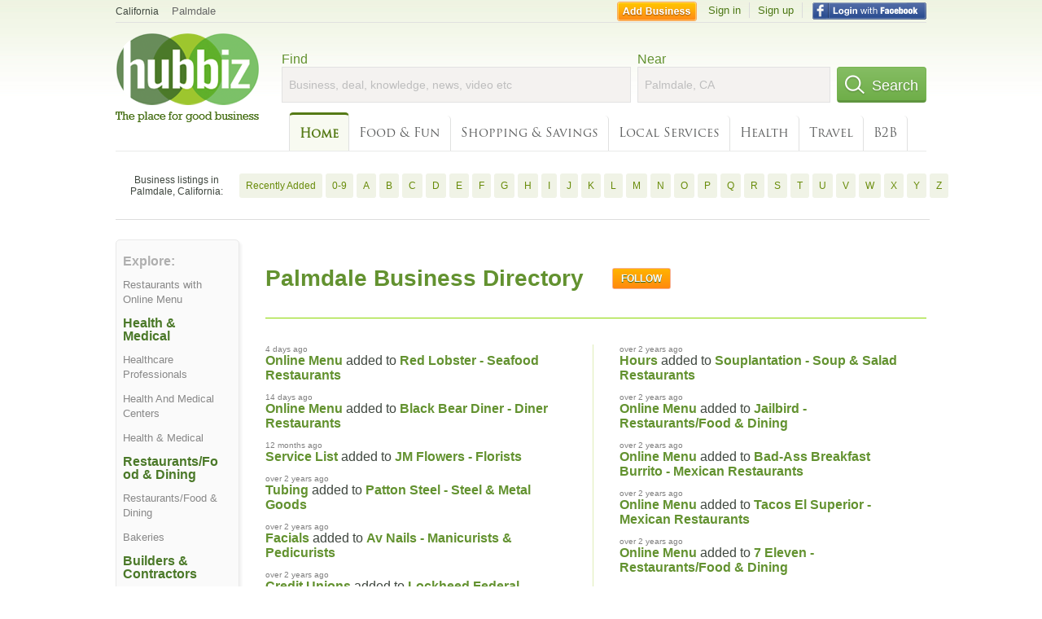

--- FILE ---
content_type: text/html; charset=utf-8
request_url: https://hub.biz/Palmdale-CA/
body_size: 11826
content:
<!doctype html>
<html xmlns="http://www.w3.org/1999/xhtml" xml:lang="en-us" lang="en-us" xmlns:og="http://opengraphprotocol.org/schema/" xmlns:fb="http://www.facebook.com/2008/fbml">
<head>
    <link rel="preload" href="https://use.typekit.net/pwy7yuk.js" as="script">
    <link rel="preconnect" href="https://fonts.gstatic.com" crossorigin>
    <script>
      (function(d) {
        let config = {
              kitId: 'pwy7yuk',
              scriptTimeout: 3000
            },
            h=d.documentElement,t=setTimeout(function(){h.className=h.className.replace(/\bwf-loading\b/g,"")+" wf-inactive";},config.scriptTimeout),tk=d.createElement("script"),f=false,s=d.getElementsByTagName("script")[0],a;h.className+=" wf-loading";tk.src='//use.typekit.net/'+config.kitId+'.js';tk.async=true;tk.onload=tk.onreadystatechange=function(){a=this.readyState;if(f||a&&a!="complete"&&a!="loaded")return;f=true;clearTimeout(t);try{Typekit.load(config)}catch(e){}};s.parentNode.insertBefore(tk,s)
      })(document);
    </script>
  <style>
    * {
      margin: 0;
      padding: 0;
    }
    html, body, div, span, applet, object, iframe, h1, h2, h3, h4, h5, h6, p, blockquote, pre, a, abbr, acronym, address, big, cite, code, del, dfn, em, font, img, ins, kbd, q, s, samp, small, strike, strong, sub, sup, tt, var, dl, dt, dd, ol, ul, li, fieldset, form, label, legend, table, caption, tbody, tfoot, thead, tr, th, td {
      border: 0;
      outline: 0;
      font-weight: inherit;
      font-style: inherit;
      font-size: 100%;
      font-family: inherit;
      vertical-align: baseline;
    }
    body {
      font-family: Roboto, sans-serif, Arial, Helvetica;
      font-size:0.78em;
    }
    .wf-loading body {
      font-family: Helvetica, Arial, sans-serif !important;
    }
  </style>
  <link rel="stylesheet" href="https://hubbiz.net/assets/application-59aa835d4ec6b6490ee25f29990f297ef5b00b74f6aedbe20fe0ed5885ace86b.css" media="screen" />    <meta http-equiv="content-type" content="text/html; charset=utf-8"/>
  <meta http-equiv="content-language" content="en-us" />
  <meta name="viewport" content="width=device-width, initial-scale=1, user-scalable=1, shrink-to-fit=no">
  
<script type="text/javascript">
  var PreHbz=PreHbz||{toRunStack:[],ran:!1,onStart:function(t){this.ran?t():this.toRunStack.push(t)}};
  var Hubbiz = Hubbiz || {};
  window._sf_startpt=(new Date()).getTime();
  window.__errorsEvents = window.__errorsEvents || [];
  window.__errorSent = false;
  window.__errG = window.__errG || [];
  window.addEventListener("error", (e) => {
    const m = 'BE: ' + e.message + ' ' + e.filename + ':' + e.lineno + ':' + e.colno + "\n" + e.stack;
    __errorsEvents.push(m); __errG.push(m);
  });
  window.site_domain = 'hub.biz';
  window.__HubbizProtocol = 'https://';
  window.__runOptions = {
    traceId: 'f8ec2924db1bba51198a12cbf8fd26ff',
    spanId: '79bb4330c17d626c',
    sampled: false,
    name: 'FrontendProduction',
    version: 'd760eb727'
  };
  window.__apmLabels = [['mobile', ''], ['be', 'backend_ok_bot']];
  window.__rumTName = 'home#city';
  window.__HubbizAppEnv = 'production';
  window._hbzEvents = window._hbzEvents || [];
  window.google_map = 'AIzaSyAJ7E_Dk5us1l2SD4a0B1Mhj10SsxJzTQg';
</script>
  <title>Business Directory and Blogs in Palmdale, CA - Jan 2026</title>
  <meta name="description" content="Use Hubbiz to find businesses and knowledge in Palmdale, CA. See reviews, compliments, complaints. Use tools to help you find the best businesses." />
  <base href="https://hub.biz" />
  <meta name="format-detection" content="telephone=no"/>
  
  <meta name="csrf-param" content="authenticity_token" />
<meta name="csrf-token" content="yoTGhk1plLZ9QKfeH8Hkvrk7oKtaZzGvYm1Fv4jzb7wei7frFNC52Jwpbhz5Cb5oFtr8XWgjh8fb9MEgC7yslg" />  <link rel="canonical" href="https://hub.biz/Palmdale-CA/">
  <link rel="shortcut icon" href="https://hubbiz.net/images/favicon.ico" />
  <meta name="theme-color" content="#dfedb7">
  <meta http-equiv='content-language' content="en-us">
  <script>window.google_analytics_uacct = "UA-18725618-1";</script>
<script src="https://hubbiz.net/assets/libs-0d723d3da57d1b1784fa1da02bde441f4075df9d55bff43054722abdd39be4e1.js" defer="defer"></script><script src="https://hubbiz.net/assets/libs_1-09b7874bd20036ee727971d60cd797b60c3dbc23f1b4b7a36c1e04aadd05c83f.js" defer="defer"></script><script src="https://hubbiz.net/assets/libs_2-680b3096df9edd12ab871378d8cb27397102886961ac0ab070ab06864a0ff73f.js" defer="defer"></script><script src="https://hubbiz.net/assets/application-8ebcb35400847ead0b46dcb69834ccb257ba7518bcecff2caed4eb42df18e513.js" defer="defer"></script><script src="https://hubbiz.net/assets/packery.pkgd.min-c04747e4f2c95a5ef755ef0444108b2f3f941a6ffa6b6481e96f849f339c5e35.js" defer="defer"></script>  <script src="https://hubbiz.net/assets/search_box-598c590128f23f6d0f2621d12e26329e7529f3666c1283c4c6cd87a1926b1522.js" defer="defer"></script>    <link rel="stylesheet" href="https://hubbiz.net/assets/desktop/three-column-3c4d42eceeaf7798112e515b42311e63a9c00051ae14373e621f1d5aba56d785.css" media="screen" />
</head>
<body>
<header id="big_header">
  <div id="header_container">
    <nav id="top-header">
      <div class="wrap-header-left">
        <div class="h_bc_container">
          <div class="h_bc">
            <div itemscope itemtype="https://schema.org/BreadcrumbList">
              <div class="h_current_loc" itemprop="itemListElement" itemscope itemtype="https://schema.org/ListItem">
                <meta itemprop="position" content="1" />
                <div class="h_city h_def_location">
                  <a href="https://hub.biz/ca/" itemprop="item"><span itemprop="name">California</span></a>
                </div>
              </div>
                <div class="h_current_cat" itemprop="itemListElement" itemscope itemtype="https://schema.org/ListItem">
                  <meta itemprop="position" content="2" />
                  <a href="https://hub.biz/Palmdale-CA/" style="background-image:none;" class="h_cur_link" itemprop="item">
                    <span itemprop="name">Palmdale</span></a>
                </div>
            </div>
          </div>
        </div>
      </div> <!--  end wrap header left  -->
      <div class="wrap-header-right"> <!--  wrap header right  -->
        <div id="sel_recent">
        </div>
          <div id="h_signin">
            <a href="#"
               rel="nofollow"
               onclick="var fbwindow = window.open('https://hub.biz/connect_to_facebook?url='+location.href,'fbwindow','height=400,width=600');fbwindow.focus();return false;" class="facebook-login" id="hubbiz-facebook-login"></a>
            <a id="h_lsignup" rel="nofollow" href="https://hub.biz/users/sign_up?from=home_city">Sign up</a>
            <a id="h_lsignin" rel="nofollow" href="https://hub.biz/users/sign_in?from=home_city">Sign in</a>
            <a id="h_add_biz" rel="nofollow" href="https://hub.biz/business_registration/pick_domain?s=h-home-city">Add Business</a>
          </div>
      </div><!--  end wrap header right  -->
    </nav>
      <a href="https://hub.biz" class="logo" title="Hubbiz"></a>
      <div id="search-box" class="sb-params">
  <form action="https://hub.biz/Palmdale-CA/search" method="get">
    <div class="q-col">
      <label for="keyword">Find</label><input type="text" name="q"  id="keyword" placeholder="Business, deal, knowledge, news, video etc" />
    </div>
    <div class="n-col">
      <label for="near-input">Near</label><input type="text" id="near-input" class="near" name="near" placeholder="Palmdale, CA" value="">
    </div>
    <button id="home_s_send" type="submit" class="s-col"><span class="icon-h"></span>&nbsp;Search</button>
    <input type="hidden" class="default-location" value="Palmdale, CA">
      <input type="hidden" name="qf" value="home-city" id="qf">
    <input type="hidden" id="geo_id" name="geo_id">
  </form>
</div>

        <nav id="sections">
            <a class="current_section" href="https://hub.biz/Palmdale-CA/">Home</a>
            <a href="https://hub.biz/Palmdale-CA/sec/food_and_fun">Food &amp; Fun</a>
            <a href="https://hub.biz/Palmdale-CA/sec/shopping_and_savings">Shopping &amp; Savings</a>
            <a href="https://hub.biz/Palmdale-CA/sec/local_services">Local Services</a>
            <a href="https://hub.biz/Palmdale-CA/sec/health">Health</a>
            <a href="https://hub.biz/Palmdale-CA/sec/travel">Travel</a>
            <a href="https://hub.biz/Palmdale-CA/sec/business_to_business">B2B</a>
        </nav>
        <div class="clear"></div>
      <div class="clear"></div>
  </div>
</header>
<div id="body">

  <section class="by-letter-biz">
        <h2>Business listings in Palmdale, California:</h2>
      <a class="newly" href="/Palmdale-CA/recently-added">Recently Added</a>
        <a href="/Palmdale-CA/biz_by_letter/0-9/1">0-9</a>
        <a href="/Palmdale-CA/biz_by_letter/a/1">A</a>
        <a href="/Palmdale-CA/biz_by_letter/b/1">B</a>
        <a href="/Palmdale-CA/biz_by_letter/c/1">C</a>
        <a href="/Palmdale-CA/biz_by_letter/d/1">D</a>
        <a href="/Palmdale-CA/biz_by_letter/e/1">E</a>
        <a href="/Palmdale-CA/biz_by_letter/f/1">F</a>
        <a href="/Palmdale-CA/biz_by_letter/g/1">G</a>
        <a href="/Palmdale-CA/biz_by_letter/h/1">H</a>
        <a href="/Palmdale-CA/biz_by_letter/i/1">I</a>
        <a href="/Palmdale-CA/biz_by_letter/j/1">J</a>
        <a href="/Palmdale-CA/biz_by_letter/k/1">K</a>
        <a href="/Palmdale-CA/biz_by_letter/l/1">L</a>
        <a href="/Palmdale-CA/biz_by_letter/m/1">M</a>
        <a href="/Palmdale-CA/biz_by_letter/n/1">N</a>
        <a href="/Palmdale-CA/biz_by_letter/o/1">O</a>
        <a href="/Palmdale-CA/biz_by_letter/p/1">P</a>
        <a href="/Palmdale-CA/biz_by_letter/q/1">Q</a>
        <a href="/Palmdale-CA/biz_by_letter/r/1">R</a>
        <a href="/Palmdale-CA/biz_by_letter/s/1">S</a>
        <a href="/Palmdale-CA/biz_by_letter/t/1">T</a>
        <a href="/Palmdale-CA/biz_by_letter/u/1">U</a>
        <a href="/Palmdale-CA/biz_by_letter/v/1">V</a>
        <a href="/Palmdale-CA/biz_by_letter/w/1">W</a>
        <a href="/Palmdale-CA/biz_by_letter/x/1">X</a>
        <a href="/Palmdale-CA/biz_by_letter/y/1">Y</a>
        <a href="/Palmdale-CA/biz_by_letter/z/1">Z</a>
  </section>

<div class='city-page'>
  <div class='explore-container'>
    <div class='explore'>
      <div class="sec-header">Explore:</div>
      <ul>
          <li><a href="https://hub.biz/Palmdale-CA/Restaurants?tag=online-menu-47">Restaurants with Online Menu</a></li>
      </ul>

      <div id="category-wrapper">
          <div class='category item'>
              <div class="sec-header-1">Health &amp; Medical</div>
              <ul>
                  <li>
                    <a href="https://hub.biz/Palmdale-CA/Healthcare-Professionals">Healthcare Professionals</a>
                  </li>
                  <li>
                    <a href="https://hub.biz/Palmdale-CA/Health-And-Medical-Centers">Health And Medical Centers</a>
                  </li>
                  <li>
                    <a href="https://hub.biz/Palmdale-CA/Health-Medical">Health &amp; Medical</a>
                  </li>
              </ul>
          </div>
          <div class='category item'>
              <div class="sec-header-1">Restaurants/Food &amp; Dining</div>
              <ul>
                  <li>
                    <a href="https://hub.biz/Palmdale-CA/Restaurants-Food-Dining">Restaurants/Food &amp; Dining</a>
                  </li>
                  <li>
                    <a href="https://hub.biz/Palmdale-CA/Bakeries">Bakeries</a>
                  </li>
              </ul>
          </div>
          <div class='category item'>
              <a href="https://hub.biz/Palmdale-CA/Builders-Contractors" class="sec-header-1">Builders &amp; Contractors</a>
          </div>
          <div class='category item'>
              <div class="sec-header-1">Government</div>
              <ul>
                  <li>
                    <a href="https://hub.biz/Palmdale-CA/City-County-Government">City &amp; County Government</a>
                  </li>
                  <li>
                    <a href="https://hub.biz/Palmdale-CA/State-Government">State Government</a>
                  </li>
              </ul>
          </div>
          <div class='category item'>
              <a href="https://hub.biz/Palmdale-CA/Insurance-Carriers" class="sec-header-1">Insurance Carriers</a>
          </div>
          <div class='category item'>
              <div class="sec-header-1">Personal Care</div>
              <ul>
                  <li>
                    <a href="https://hub.biz/Palmdale-CA/Beauty-Salons">Beauty Salons</a>
                  </li>
                  <li>
                    <a href="https://hub.biz/Palmdale-CA/Barber-Shops">Barber Shops</a>
                  </li>
                  <li>
                    <a href="https://hub.biz/Palmdale-CA/Day-Spas">Day Spas</a>
                  </li>
              </ul>
          </div>
          <div class='category item'>
              <div class="sec-header-1">Motorized Vehicle</div>
              <ul>
                  <li>
                    <a href="https://hub.biz/Palmdale-CA/Auto-Maintenance-Repair-Services">Auto Maintenance &amp; Repair Services</a>
                  </li>
                  <li>
                    <a href="https://hub.biz/Palmdale-CA/Automotive-Parts-Equipment-Supplies">Automotive Parts, Equipment &amp; Supplies</a>
                  </li>
              </ul>
          </div>
          <div class='category item'>
              <a href="https://hub.biz/Palmdale-CA/Accounting-Auditing-Bookkeeping-Services" class="sec-header-1">Accounting, Auditing &amp; Bookkeeping Services</a>
          </div>
          <div class='category item'>
              <div class="sec-header-1">Healthcare Professionals</div>
              <ul>
                  <li>
                    <a href="https://hub.biz/Palmdale-CA/Dentists">Dentists</a>
                  </li>
                  <li>
                    <a href="https://hub.biz/Palmdale-CA/Physicians-Surgeons-Optometrists">Physicians &amp; Surgeons Optometrists</a>
                  </li>
                  <li>
                    <a href="https://hub.biz/Palmdale-CA/Chiropractor">Chiropractor</a>
                  </li>
                  <li>
                    <a href="https://hub.biz/Palmdale-CA/Mental-Health-Specialists">Mental Health Specialists</a>
                  </li>
                  <li>
                    <a href="https://hub.biz/Palmdale-CA/Opticians">Opticians</a>
                  </li>
                  <li>
                    <a href="https://hub.biz/Palmdale-CA/Physical-Therapists">Physical Therapists</a>
                  </li>
                  <li>
                    <a href="https://hub.biz/Palmdale-CA/Physicians-Surgeons-Pediatrics">Physicians &amp; Surgeons Pediatrics</a>
                  </li>
                  <li>
                    <a href="https://hub.biz/Palmdale-CA/Physicians-Surgeons-Family-Practice">Physicians &amp; Surgeons Family Practice</a>
                  </li>
              </ul>
          </div>
          <div class='category item'>
              <a href="https://hub.biz/Palmdale-CA/Real-Estate" class="sec-header-1">Real Estate</a>
          </div>
          <div class='category item'>
              <div class="sec-header-1">Community Services</div>
              <ul>
                  <li>
                    <a href="https://hub.biz/Palmdale-CA/Social-Services-Welfare">Social Services &amp; Welfare</a>
                  </li>
                  <li>
                    <a href="https://hub.biz/Palmdale-CA/Foundations-Clubs-Associations-Etcetera">Foundations, Clubs, Associations, Etcetera</a>
                  </li>
              </ul>
          </div>
          <div class='category item'>
              <div class="sec-header-1">Accounting, Auditing &amp; Bookkeeping Services</div>
              <ul>
                  <li>
                    <a href="https://hub.biz/Palmdale-CA/Tax-Return-Preparation">Tax Return Preparation</a>
                  </li>
                  <li>
                    <a href="https://hub.biz/Palmdale-CA/Public-Accountants">Public Accountants</a>
                  </li>
              </ul>
          </div>
          <div class='category item'>
              <a href="https://hub.biz/Palmdale-CA/Mexican-Restaurants" class="sec-header-1">Mexican Restaurants</a>
          </div>
          <div class='category item'>
              <div class="sec-header-1">Health And Medical Centers</div>
              <ul>
                  <li>
                    <a href="https://hub.biz/Palmdale-CA/Clinics">Clinics</a>
                  </li>
                  <li>
                    <a href="https://hub.biz/Palmdale-CA/Hospitals">Hospitals</a>
                  </li>
                  <li>
                    <a href="https://hub.biz/Palmdale-CA/Pharmacies-Drug-Stores">Pharmacies &amp; Drug Stores</a>
                  </li>
              </ul>
          </div>
          <div class='category item'>
              <div class="sec-header-1">Business Legal Services</div>
              <ul>
                  <li>
                    <a href="https://hub.biz/Palmdale-CA/Attorneys">Attorneys</a>
                  </li>
                  <li>
                    <a href="https://hub.biz/Palmdale-CA/Bail-Bond-Services">Bail Bond Services</a>
                  </li>
                  <li>
                    <a href="https://hub.biz/Palmdale-CA/Estate-And-Property-Attorneys">Estate And Property Attorneys</a>
                  </li>
                  <li>
                    <a href="https://hub.biz/Palmdale-CA/Divorce-Family-Law-Attorneys">Divorce &amp; Family Law Attorneys</a>
                  </li>
                  <li>
                    <a href="https://hub.biz/Palmdale-CA/Criminal-Justice-Attorneys">Criminal Justice Attorneys</a>
                  </li>
              </ul>
          </div>
          <div class='category item'>
              <div class="sec-header-1">City &amp; County Government</div>
              <ul>
                  <li>
                    <a href="https://hub.biz/Palmdale-CA/City-County-Administrative-Agencies">City &amp; County Administrative Agencies</a>
                  </li>
                  <li>
                    <a href="https://hub.biz/Palmdale-CA/County-Police">County Police</a>
                  </li>
              </ul>
          </div>
          <div class='category item'>
              <div class="sec-header-1">Food &amp; Beverage</div>
              <ul>
                  <li>
                    <a href="https://hub.biz/Palmdale-CA/Grocery-Stores-Supermarkets">Grocery Stores &amp; Supermarkets</a>
                  </li>
                  <li>
                    <a href="https://hub.biz/Palmdale-CA/Convenience-Stores">Convenience Stores</a>
                  </li>
                  <li>
                    <a href="https://hub.biz/Palmdale-CA/Fruit-Vegetables">Fruit &amp; Vegetables</a>
                  </li>
              </ul>
          </div>
          <div class='category item'>
              <div class="sec-header-1">Education</div>
              <ul>
                  <li>
                    <a href="https://hub.biz/Palmdale-CA/Elementary-Schools">Elementary Schools</a>
                  </li>
                  <li>
                    <a href="https://hub.biz/Palmdale-CA/Education">Education</a>
                  </li>
                  <li>
                    <a href="https://hub.biz/Palmdale-CA/Secondary-Schools">Secondary Schools</a>
                  </li>
                  <li>
                    <a href="https://hub.biz/Palmdale-CA/Preschools">Preschools</a>
                  </li>
                  <li>
                    <a href="https://hub.biz/Palmdale-CA/Colleges-Universities">Colleges &amp; Universities</a>
                  </li>
              </ul>
          </div>
          <div class='category item'>
              <div class="sec-header-1">Specialty Stores</div>
              <ul>
                  <li>
                    <a href="https://hub.biz/Palmdale-CA/Clothing-Stores">Clothing Stores</a>
                  </li>
                  <li>
                    <a href="https://hub.biz/Palmdale-CA/Women-S-Clothing">Women&#39;s Clothing</a>
                  </li>
                  <li>
                    <a href="https://hub.biz/Palmdale-CA/Furniture-Store">Furniture Store</a>
                  </li>
                  <li>
                    <a href="https://hub.biz/Palmdale-CA/Used-Merchandise-Stores">Used Merchandise Stores</a>
                  </li>
                  <li>
                    <a href="https://hub.biz/Palmdale-CA/Sporting-Goods">Sporting Goods</a>
                  </li>
                  <li>
                    <a href="https://hub.biz/Palmdale-CA/Wedding-Bridal-Supplies">Wedding &amp; Bridal Supplies</a>
                  </li>
              </ul>
          </div>
          <div class='category item'>
              <div class="sec-header-1">Residential</div>
              <ul>
                  <li>
                    <a href="https://hub.biz/Palmdale-CA/Residential-Apartments">Residential Apartments</a>
                  </li>
                  <li>
                    <a href="https://hub.biz/Palmdale-CA/Unfurnished-Apartments">Unfurnished Apartments</a>
                  </li>
                  <li>
                    <a href="https://hub.biz/Palmdale-CA/Apartments-Buildings">Apartments &amp; Buildings</a>
                  </li>
              </ul>
          </div>
          <div class='category item'>
              <div class="sec-header-1">Casual Dining Restaurants</div>
              <ul>
                  <li>
                    <a href="https://hub.biz/Palmdale-CA/Pizza-Restaurant">Pizza Restaurant</a>
                  </li>
                  <li>
                    <a href="https://hub.biz/Palmdale-CA/Sandwich-Shop-Restaurants">Sandwich Shop Restaurants</a>
                  </li>
                  <li>
                    <a href="https://hub.biz/Palmdale-CA/Cafe-Restaurants">Cafe Restaurants</a>
                  </li>
                  <li>
                    <a href="https://hub.biz/Palmdale-CA/Coffee-Espresso-Tea-House-Restaurants">Coffee, Espresso &amp; Tea House Restaurants</a>
                  </li>
                  <li>
                    <a href="https://hub.biz/Palmdale-CA/Hamburger-Restaurants">Hamburger Restaurants</a>
                  </li>
                  <li>
                    <a href="https://hub.biz/Palmdale-CA/Bars-Grills">Bars &amp; Grills</a>
                  </li>
              </ul>
          </div>
          <div class='category item'>
              <a href="https://hub.biz/Palmdale-CA/Banks" class="sec-header-1">Banks</a>
          </div>
          <div class='category item'>
              <a href="https://hub.biz/Palmdale-CA/Manicurists-Pedicurists" class="sec-header-1">Manicurists &amp; Pedicurists</a>
          </div>
          <div class='category item'>
              <a href="https://hub.biz/Palmdale-CA/Child-Care-Day-Care-Services" class="sec-header-1">Child Care &amp; Day Care Services</a>
          </div>
          <div class='category item'>
              <a href="https://hub.biz/Palmdale-CA/Hotels-Motels" class="sec-header-1">Hotels &amp; Motels</a>
          </div>
          <div class='category item'>
              <div class="sec-header-1">Builders &amp; Contractors</div>
              <ul>
                  <li>
                    <a href="https://hub.biz/Palmdale-CA/Plumbing-Contractors">Plumbing Contractors</a>
                  </li>
                  <li>
                    <a href="https://hub.biz/Palmdale-CA/Heating-Air-Conditioning-Contractors">Heating &amp; Air-Conditioning Contractors</a>
                  </li>
                  <li>
                    <a href="https://hub.biz/Palmdale-CA/Remodeling-Restoration-Contractors">Remodeling &amp; Restoration Contractors</a>
                  </li>
                  <li>
                    <a href="https://hub.biz/Palmdale-CA/Electrical-Contractors">Electrical Contractors</a>
                  </li>
                  <li>
                    <a href="https://hub.biz/Palmdale-CA/Painting-Contractors">Painting Contractors</a>
                  </li>
                  <li>
                    <a href="https://hub.biz/Palmdale-CA/Concrete-Contractors">Concrete Contractors</a>
                  </li>
              </ul>
          </div>
          <div class='category item'>
              <a href="https://hub.biz/Palmdale-CA/Barbers" class="sec-header-1">Barbers</a>
          </div>
          <div class='category item'>
              <a href="https://hub.biz/Palmdale-CA/Veterinarians" class="sec-header-1">Veterinarians</a>
          </div>
          <div class='category item'>
              <div class="sec-header-1">Garment &amp; Linen Services</div>
              <ul>
                  <li>
                    <a href="https://hub.biz/Palmdale-CA/Dry-Cleaning-Laundry">Dry Cleaning &amp; Laundry</a>
                  </li>
                  <li>
                    <a href="https://hub.biz/Palmdale-CA/Alterations-Tailors">Alterations &amp; Tailors</a>
                  </li>
              </ul>
          </div>
          <div class='category item'>
              <a href="https://hub.biz/Palmdale-CA/Florists" class="sec-header-1">Florists</a>
          </div>
          <div class='category item'>
              <a href="https://hub.biz/Palmdale-CA/Food-Delivery-Services" class="sec-header-1">Food Delivery Services</a>
          </div>
          <div class='category item'>
              <a href="https://hub.biz/Palmdale-CA/Italian-Restaurants" class="sec-header-1">Italian Restaurants</a>
          </div>
          <div class='category item'>
              <a href="https://hub.biz/Palmdale-CA/Ice-Cream-Frozen-Yogurt" class="sec-header-1">Ice Cream &amp; Frozen Yogurt</a>
          </div>
          <div class='category item'>
              <div class="sec-header-1">Auto Services</div>
              <ul>
                  <li>
                    <a href="https://hub.biz/Palmdale-CA/Services-Stations">Gas Stations</a>
                  </li>
                  <li>
                    <a href="https://hub.biz/Palmdale-CA/Towing">Towing</a>
                  </li>
                  <li>
                    <a href="https://hub.biz/Palmdale-CA/Auto-Washing-Waxing-Polishing">Auto Washing, Waxing &amp; Polishing</a>
                  </li>
              </ul>
          </div>
          <div class='category item'>
              <div class="sec-header-1">Auto Maintenance &amp; Repair Services</div>
              <ul>
                  <li>
                    <a href="https://hub.biz/Palmdale-CA/Auto-Body-Repair">Auto Body Repair</a>
                  </li>
                  <li>
                    <a href="https://hub.biz/Palmdale-CA/Oil-Change-Lubrication">Oil Change &amp; Lubrication</a>
                  </li>
              </ul>
          </div>
          <div class='category item'>
              <div class="sec-header-1">Asian Restaurants</div>
              <ul>
                  <li>
                    <a href="https://hub.biz/Palmdale-CA/Chinese-Restaurants">Chinese Restaurants</a>
                  </li>
                  <li>
                    <a href="https://hub.biz/Palmdale-CA/Japanese-Restaurants">Japanese Restaurants</a>
                  </li>
              </ul>
          </div>
          <div class='category item'>
              <a href="https://hub.biz/Palmdale-CA/Pet-Grooming-Boarding-Services" class="sec-header-1">Pet Grooming &amp; Boarding Services</a>
          </div>
          <div class='category item'>
              <a href="https://hub.biz/Palmdale-CA/Playgrounds-Parks-Trails" class="sec-header-1">Playgrounds Parks &amp; Trails</a>
          </div>
          <div class='category item'>
              <a href="https://hub.biz/Palmdale-CA/Roofing-Consultants" class="sec-header-1">Roofing Consultants</a>
          </div>
          <div class='category item'>
              <a href="https://hub.biz/Palmdale-CA/Employment-Agencies" class="sec-header-1">Employment Agencies</a>
          </div>
          <div class='category item'>
              <a href="https://hub.biz/Palmdale-CA/Health-Clubs-Gymnasiums" class="sec-header-1">Health Clubs &amp; Gymnasiums</a>
          </div>
          <div class='category item'>
              <a href="https://hub.biz/Palmdale-CA/Building-Materials-General" class="sec-header-1">Building Materials General</a>
          </div>
          <div class='category item'>
              <div class="sec-header-1">Additional Educational Opportunities</div>
              <ul>
                  <li>
                    <a href="https://hub.biz/Palmdale-CA/Martial-Arts-Self-Defense-Schools">Martial Arts &amp; Self Defense Schools</a>
                  </li>
                  <li>
                    <a href="https://hub.biz/Palmdale-CA/Auto-Driving-Schools">Auto Driving Schools</a>
                  </li>
              </ul>
          </div>
          <div class='category item'>
              <a href="https://hub.biz/Palmdale-CA/Pet-Supplies" class="sec-header-1">Pet Supplies</a>
          </div>
          <div class='category item'>
              <a href="https://hub.biz/Palmdale-CA/Pest-Control-Services" class="sec-header-1">Pest Control Services</a>
          </div>
          <div class='category item'>
              <div class="sec-header-1">Foundations, Clubs, Associations, Etcetera</div>
              <ul>
                  <li>
                    <a href="https://hub.biz/Palmdale-CA/Fraternal-Organizations">Fraternal Organizations</a>
                  </li>
                  <li>
                    <a href="https://hub.biz/Palmdale-CA/Societies-Foundation-Associations">Societies &amp; Foundation Associations</a>
                  </li>
              </ul>
          </div>
          <div class='category item'>
              <div class="sec-header-1">Passenger Ground Transportation</div>
              <ul>
                  <li>
                    <a href="https://hub.biz/Palmdale-CA/Taxis">Taxis</a>
                  </li>
                  <li>
                    <a href="https://hub.biz/Palmdale-CA/Public-Transportation-Systems">Public Transportation Systems</a>
                  </li>
              </ul>
          </div>
          <div class='category item'>
              <a href="https://hub.biz/Palmdale-CA/Seafood-Restaurants" class="sec-header-1">Seafood Restaurants</a>
          </div>
          <div class='category item'>
              <a href="https://hub.biz/Palmdale-CA/Donuts" class="sec-header-1">Donuts</a>
          </div>
          <div class='category item'>
              <a href="https://hub.biz/Palmdale-CA/Funeral-Services-Crematories-Cemeteries" class="sec-header-1">Funeral Services Crematories &amp; Cemeteries</a>
          </div>
          <div class='category item'>
              <a href="https://hub.biz/Palmdale-CA/Appliance-Service-Repair" class="sec-header-1">Appliance Service &amp; Repair</a>
          </div>
          <div class='category item'>
              <a href="https://hub.biz/Palmdale-CA/Tourist-Attractions" class="sec-header-1">Tourist Attractions</a>
          </div>
          <div class='category item'>
              <a href="https://hub.biz/Palmdale-CA/Shopping-Centers-Malls" class="sec-header-1">Shopping Centers &amp; Malls</a>
          </div>
          <div class='category item'>
              <a href="https://hub.biz/Palmdale-CA/Party-Equipment-Supply-Rental" class="sec-header-1">Party Equipment &amp; Supply Rental</a>
          </div>
          <div class='category item'>
              <div class="sec-header-1">Passenger Vehicle Dealers</div>
              <ul>
                  <li>
                    <a href="https://hub.biz/Palmdale-CA/Cars-Trucks-Vans">Cars, Trucks &amp; Vans</a>
                  </li>
                  <li>
                    <a href="https://hub.biz/Palmdale-CA/Used-Cars-Trucks-Vans">Used Cars, Trucks &amp; Vans</a>
                  </li>
              </ul>
          </div>
          <div class='category item'>
              <a href="https://hub.biz/Palmdale-CA/Signs" class="sec-header-1">Signs</a>
          </div>
          <div class='category item'>
              <a href="https://hub.biz/Palmdale-CA/Landscape-Contractors-Designers" class="sec-header-1">Landscape Contractors &amp; Designers</a>
          </div>
          <div class='category item'>
              <div class="sec-header-1">Social Services &amp; Welfare</div>
              <ul>
                  <li>
                    <a href="https://hub.biz/Palmdale-CA/Youth-Organizations-Centers-Clubs">Youth Organizations Centers &amp; Clubs</a>
                  </li>
                  <li>
                    <a href="https://hub.biz/Palmdale-CA/Fire-Department">Fire Department</a>
                  </li>
              </ul>
          </div>
          <div class='category item'>
              <a href="https://hub.biz/Palmdale-CA/Motorcycles" class="sec-header-1">Motorcycles</a>
          </div>
          <div class='category item'>
              <a href="https://hub.biz/Palmdale-CA/Amusement-Parks" class="sec-header-1">Amusement Parks</a>
          </div>
          <div class='category item'>
              <a href="https://hub.biz/Palmdale-CA/Art-Galleries-Dealers" class="sec-header-1">Art Galleries &amp; Dealers</a>
          </div>
          <div class='category item'>
              <a href="https://hub.biz/Palmdale-CA/National-Military" class="sec-header-1">National Military</a>
          </div>
          <div class='category item'>
              <a href="https://hub.biz/Palmdale-CA/Baptist-Churches" class="sec-header-1">Baptist Churches</a>
          </div>
          <div class='category item'>
              <a href="https://hub.biz/Palmdale-CA/Nurseries-Garden-Centers" class="sec-header-1">Nurseries &amp; Garden Centers</a>
          </div>
          <div class='category item'>
              <a href="https://hub.biz/Palmdale-CA/Post-Offices" class="sec-header-1">Post Offices</a>
          </div>
          <div class='category item'>
              <a href="https://hub.biz/Palmdale-CA/Movie-Theaters" class="sec-header-1">Movie Theaters</a>
          </div>
      </div>

    </div>
  </div>

  <div class='middle'>
    <header class="city">
      <div class="header-wrap">
        <h1 class="loc-header">Palmdale Business Directory</h1>
          <div class="follow-wrap">  <a href='#' rel="nofollow"
     class='follow_object_c_10717 open_sign_in follow_object'> Follow</a>
</div>
      </div>
    </header>


    <div id="latest-updates">
    <ul class="latest-updates"><li>
  <div class="created_at">4 days ago</div>
    <a class="obj_link" rel="nofollow" href="https://red-lobster-restaurant-ca-8.hub.biz/app/online-menu">Online Menu</a>
  added to <a class="biz" rel="nofollow" href="https://red-lobster-restaurant-ca-8.hub.biz">Red Lobster - Seafood Restaurants</a>
    <p class="category">
    </p>
</li>
<li>
  <div class="created_at">14 days ago</div>
    <a class="obj_link" rel="nofollow" href="https://black-bear-diner-palmdale.hub.biz/app/online-menu">Online Menu</a>
  added to <a class="biz" rel="nofollow" href="https://black-bear-diner-palmdale.hub.biz">Black Bear Diner - Diner Restaurants</a>
    <p class="category">
    </p>
</li>
<li>
  <div class="created_at">12 months ago</div>
    <a class="obj_link" rel="nofollow" href="https://j-m-flowers-ca.hub.biz/app/service-list">Service List</a>
  added to <a class="biz" rel="nofollow" href="https://j-m-flowers-ca.hub.biz">JM Flowers - Florists</a>
    <p class="category">
    </p>
</li>
<li>
  <div class="created_at">over 2 years ago</div>
    <a class="obj_link" rel="nofollow" href="https://patton-steel-ca-1.hub.biz">Tubing</a>
  added to <a class="biz" rel="nofollow" href="https://patton-steel-ca-1.hub.biz">Patton Steel - Steel &amp; Metal Goods</a>
    <p class="category">
    </p>
</li>
<li>
  <div class="created_at">over 2 years ago</div>
    <a class="obj_link" rel="nofollow" href="https://av-nails-ca-1.hub.biz">Facials</a>
  added to <a class="biz" rel="nofollow" href="https://av-nails-ca-1.hub.biz">Av Nails - Manicurists &amp; Pedicurists</a>
    <p class="category">
    </p>
</li>
<li>
  <div class="created_at">over 2 years ago</div>
    <a class="obj_link" rel="nofollow" href="https://lockheed-federal-credit-union.hub.biz">Credit Unions</a>
  added to <a class="biz" rel="nofollow" href="https://lockheed-federal-credit-union.hub.biz">Lockheed Federal Credit Union - Credit Unions</a>
    <p class="category">
    </p>
</li>
<li>
  <div class="created_at">over 2 years ago</div>
    <a class="obj_link" rel="nofollow" href="https://happy-nails-tanning-spa.hub.biz">Acrylic Nails</a>
  added to <a class="biz" rel="nofollow" href="https://happy-nails-tanning-spa.hub.biz">Happy Nails Tanning &amp; Spa - Manicurists &amp; Pedicurists</a>
    <p class="category">
    </p>
</li>
<li>
  <div class="created_at">over 2 years ago</div>
    <a class="obj_link" rel="nofollow" href="https://prmier-events-party-rentals.hub.biz">Tents</a>
  added to <a class="biz" rel="nofollow" href="https://prmier-events-party-rentals.hub.biz">Premier Events Party Rentals - Party Equipment &amp; Supply Rental</a>
    <p class="category">
    </p>
</li>
<li>
  <div class="created_at">over 2 years ago</div>
    <a class="obj_link" rel="nofollow" href="https://mental-health-america-ca.hub.biz">Individual Therapy</a>
  added to <a class="biz" rel="nofollow" href="https://mental-health-america-ca.hub.biz">Mental Health America - Mental Health Specialists</a>
    <p class="category">
    </p>
</li>
<li>
  <div class="created_at">over 2 years ago</div>
    <a class="obj_link" rel="nofollow" href="https://high-country-feed-pets-ca-2.hub.biz">Pet Sales</a>
  added to <a class="biz" rel="nofollow" href="https://high-country-feed-pets-ca-2.hub.biz">High Country Feed &amp; Pets - Pet Grooming &amp; Boarding Services</a>
    <p class="category">
    </p>
</li>
<li>
  <div class="created_at">over 2 years ago</div>
    <a class="obj_link" rel="nofollow" href="https://omega-maintenance-ca.hub.biz">Gutting</a>
  added to <a class="biz" rel="nofollow" href="https://omega-maintenance-ca.hub.biz">Omega Maintenance - Authorized Briggs and Stratton - Sharpening Services</a>
    <p class="category">
    </p>
</li>
<li>
  <div class="created_at">over 2 years ago</div>
    <a class="obj_link" rel="nofollow" href="https://tractor-supply-co-ca-45.hub.biz">Feeding</a>
  added to <a class="biz" rel="nofollow" href="https://tractor-supply-co-ca-45.hub.biz">Tractor Supply - Farm Equipment</a>
    <p class="category">
    </p>
</li>
<li>
  <div class="created_at">over 2 years ago</div>
    <a class="obj_link" rel="nofollow" href="https://n-joy-popcorn.hub.biz/app/online-menu">Online Menu</a>
  added to <a class="biz" rel="nofollow" href="https://n-joy-popcorn.hub.biz">N&#39;Joy Popcorn - Candy &amp; Confectionery</a>
    <p class="category">
    </p>
</li>
<li>
  <div class="created_at">over 2 years ago</div>
    <a class="obj_link" rel="nofollow" href="https://isla-s-floral-part-deux.hub.biz">Hours</a>
  added to <a class="biz" rel="nofollow" href="https://isla-s-floral-part-deux.hub.biz">Isla&#39;s Floral Part Deux - Automobile Parts &amp; Supplies Used &amp; Rebuilt</a>
    <p class="category">
    </p>
</li>
<li>
  <div class="created_at">over 2 years ago</div>
    <a class="obj_link" rel="nofollow" href="https://diclemente-salon-inc.hub.biz/app/service-list">Service List</a>
  added to <a class="biz" rel="nofollow" href="https://diclemente-salon-inc.hub.biz">DiClemente Salon - Beauty Salons</a>
    <p class="category">
    </p>
</li>
<li>
  <div class="created_at">over 2 years ago</div>
    <a class="obj_link" rel="nofollow" href="https://jasmine-thai-restaurant-ca-2.hub.biz/app/online-menu">Online Menu</a>
  added to <a class="biz" rel="nofollow" href="https://jasmine-thai-restaurant-ca-2.hub.biz">Jasmine Thai Restaurant - Thai Restaurants</a>
    <p class="category">
    </p>
</li>
<li>
  <div class="created_at">over 2 years ago</div>
    <a class="obj_link" rel="nofollow" href="https://gino-s-italian-restaurant-ca-1.hub.biz/app/online-menu">Online Menu</a>
  added to <a class="biz" rel="nofollow" href="https://gino-s-italian-restaurant-ca-1.hub.biz">Gino&#39;s Italian Restaurant - Palmdale - Bars &amp; Grills</a>
    <p class="category">
    </p>
</li>
<li>
  <div class="created_at">over 2 years ago</div>
    <a class="obj_link" rel="nofollow" href="https://outback-steakhouse-ca-53.hub.biz">Hours</a>
  added to <a class="biz" rel="nofollow" href="https://outback-steakhouse-ca-53.hub.biz">Outback Steakhouse - Steak House Restaurants</a>
    <p class="category">
    </p>
</li>
<li>
  <div class="created_at">over 2 years ago</div>
    <a class="obj_link" rel="nofollow" href="https://chili-s-grill-bar-ca-31.hub.biz">Hours</a>
  added to <a class="biz" rel="nofollow" href="https://chili-s-grill-bar-ca-31.hub.biz">Chili&#39;s - American Restaurants</a>
    <p class="category">
    </p>
</li>
<li>
  <div class="created_at">over 2 years ago</div>
    <a class="obj_link" rel="nofollow" href="https://the-lemon-leaf.hub.biz/app/online-menu">Online Menu</a>
  added to <a class="biz" rel="nofollow" href="https://the-lemon-leaf.hub.biz">Lemon Leaf Cafe - Bakeries</a>
    <p class="category">
    </p>
</li>
</ul>
    <ul class="latest-updates"><li>
  <div class="created_at">over 2 years ago</div>
    <a class="obj_link" rel="nofollow" href="https://souplantation-sweet.hub.biz">Hours</a>
  added to <a class="biz" rel="nofollow" href="https://souplantation-sweet.hub.biz">Souplantation - Soup &amp; Salad Restaurants</a>
    <p class="category">
    </p>
</li>
<li>
  <div class="created_at">over 2 years ago</div>
    <a class="obj_link" rel="nofollow" href="https://jailbird-ca.hub.biz/app/online-menu">Online Menu</a>
  added to <a class="biz" rel="nofollow" href="https://jailbird-ca.hub.biz">Jailbird - Restaurants/Food &amp; Dining</a>
    <p class="category">
    </p>
</li>
<li>
  <div class="created_at">over 2 years ago</div>
    <a class="obj_link" rel="nofollow" href="https://bad-ass-breakfast-burrito.hub.biz/app/online-menu">Online Menu</a>
  added to <a class="biz" rel="nofollow" href="https://bad-ass-breakfast-burrito.hub.biz">Bad-Ass Breakfast Burrito - Mexican Restaurants</a>
    <p class="category">
    </p>
</li>
<li>
  <div class="created_at">over 2 years ago</div>
    <a class="obj_link" rel="nofollow" href="https://tacos-el-superior.hub.biz/app/online-menu">Online Menu</a>
  added to <a class="biz" rel="nofollow" href="https://tacos-el-superior.hub.biz">Tacos El Superior - Mexican Restaurants</a>
    <p class="category">
    </p>
</li>
<li>
  <div class="created_at">over 2 years ago</div>
    <a class="obj_link" rel="nofollow" href="https://7-eleven-ca-477.hub.biz/app/online-menu">Online Menu</a>
  added to <a class="biz" rel="nofollow" href="https://7-eleven-ca-477.hub.biz">7 Eleven - Restaurants/Food &amp; Dining</a>
    <p class="category">
    </p>
</li>
<li>
  <div class="created_at">over 2 years ago</div>
    <a class="obj_link" rel="nofollow" href="https://aa-hawaiian-bbq-sushi.hub.biz/app/online-menu">Online Menu</a>
  added to <a class="biz" rel="nofollow" href="https://aa-hawaiian-bbq-sushi.hub.biz">Aa Hawaiian Bbq&amp;Sushi - Japanese Restaurants</a>
    <p class="category">
    </p>
</li>
<li>
  <div class="created_at">over 2 years ago</div>
    <a class="obj_link" rel="nofollow" href="https://figueroa-s-mexican-grill.hub.biz/app/online-menu">Online Menu</a>
  added to <a class="biz" rel="nofollow" href="https://figueroa-s-mexican-grill.hub.biz">Figueroa&#39;s Mexican Grill - Mexican Restaurants</a>
    <p class="category">
    </p>
</li>
<li>
  <div class="created_at">over 2 years ago</div>
    <a class="obj_link" rel="nofollow" href="https://chevron-gas-station-palmdale.hub.biz/app/online-menu">Online Menu</a>
  added to <a class="biz" rel="nofollow" href="https://chevron-gas-station-palmdale.hub.biz">Chevron - Restaurants/Food &amp; Dining</a>
    <p class="category">
    </p>
</li>
<li>
  <div class="created_at">over 2 years ago</div>
    <a class="obj_link" rel="nofollow" href="https://la-palma-restaurant-mexican-grill.hub.biz/app/online-menu">Online Menu</a>
  added to <a class="biz" rel="nofollow" href="https://la-palma-restaurant-mexican-grill.hub.biz">La Palma Restaurant Mexican Grill - Mexican Restaurants</a>
    <p class="category">
    </p>
</li>
<li>
  <div class="created_at">over 2 years ago</div>
    <a class="obj_link" rel="nofollow" href="https://cafe-rio-094-palmdale.hub.biz/app/online-menu">Online Menu</a>
  added to <a class="biz" rel="nofollow" href="https://cafe-rio-094-palmdale.hub.biz">Cafe Rio - Cafe Restaurants</a>
    <p class="category">
    </p>
</li>
<li>
  <div class="created_at">over 2 years ago</div>
    <a class="obj_link" rel="nofollow" href="https://claim-jumper-ca-21.hub.biz/app/online-menu">Online Menu</a>
  added to <a class="biz" rel="nofollow" href="https://claim-jumper-ca-21.hub.biz">Local Pizza &amp; Wings - Pizza Restaurant</a>
    <p class="category">
    </p>
</li>
<li>
  <div class="created_at">over 2 years ago</div>
    <a class="obj_link" rel="nofollow" href="https://a-southern-plug.hub.biz/app/online-menu">Online Menu</a>
  added to <a class="biz" rel="nofollow" href="https://a-southern-plug.hub.biz">A Southern Plug - Restaurants/Food &amp; Dining</a>
    <p class="category">
    </p>
</li>
<li>
  <div class="created_at">over 2 years ago</div>
    <a class="obj_link" rel="nofollow" href="https://burgerim-palmdale.hub.biz/app/online-menu">Online Menu</a>
  added to <a class="biz" rel="nofollow" href="https://burgerim-palmdale.hub.biz">Burgerim - Restaurants/Food &amp; Dining</a>
    <p class="category">
    </p>
</li>
<li>
  <div class="created_at">over 2 years ago</div>
    <a class="obj_link" rel="nofollow" href="https://ameci-pizza-kitchen-pasta.hub.biz/app/online-menu">Online Menu</a>
  added to <a class="biz" rel="nofollow" href="https://ameci-pizza-kitchen-pasta.hub.biz">Ameci Pizza Kitchen &amp; Pasta - Pizza Restaurant</a>
    <p class="category">
    </p>
</li>
<li>
  <div class="created_at">over 2 years ago</div>
    <a class="obj_link" rel="nofollow" href="https://el-camaron-pelao-ca-2.hub.biz/app/online-menu">Online Menu</a>
  added to <a class="biz" rel="nofollow" href="https://el-camaron-pelao-ca-2.hub.biz">El Camaron Pelao - Restaurants/Food &amp; Dining</a>
    <p class="category">
    </p>
</li>
<li>
  <div class="created_at">over 2 years ago</div>
    <a class="obj_link" rel="nofollow" href="https://five-guys-burgers-and-fries-ca-102.hub.biz/app/online-menu">Online Menu</a>
  added to <a class="biz" rel="nofollow" href="https://five-guys-burgers-and-fries-ca-102.hub.biz">Five Guys - Fast Food Restaurants</a>
    <p class="category">
    </p>
</li>
<li>
  <div class="created_at">over 2 years ago</div>
    <a class="obj_link" rel="nofollow" href="https://maoho-inc.hub.biz/app/online-menu">Online Menu</a>
  added to <a class="biz" rel="nofollow" href="https://maoho-inc.hub.biz">Panda Wok - Chinese Restaurants</a>
    <p class="category">
    </p>
</li>
<li>
  <div class="created_at">over 2 years ago</div>
    <a class="obj_link" rel="nofollow" href="https://sizzler-restaurant-ca-5.hub.biz/app/online-menu">Online Menu</a>
  added to <a class="biz" rel="nofollow" href="https://sizzler-restaurant-ca-5.hub.biz">Wow Bao - Steak House Restaurants</a>
    <p class="category">
    </p>
</li>
<li>
  <div class="created_at">over 2 years ago</div>
    <a class="obj_link" rel="nofollow" href="https://ampm-palmdale-ca.hub.biz/app/online-menu">Online Menu</a>
  added to <a class="biz" rel="nofollow" href="https://ampm-palmdale-ca.hub.biz">World Food Market - Restaurants/Food &amp; Dining</a>
    <p class="category">
    </p>
</li>
<li>
  <div class="created_at">over 2 years ago</div>
    <a class="obj_link" rel="nofollow" href="https://waffle-kitchen.hub.biz/app/online-menu">Online Menu</a>
  added to <a class="biz" rel="nofollow" href="https://waffle-kitchen.hub.biz">Waffle Kitchen - Restaurants/Food &amp; Dining</a>
    <p class="category">
    </p>
</li>
</ul>
</div>

    <div class="trending">
  <h2 class="city-section">Trending Businesses:</h2>
  <ul>
      <li><a href="https://contempo-nails-spa.hub.biz">Contempo Nails in Palmdale, CA Manicurists &amp; Pedicurists</a></li>
      <li><a href="https://smog-all.hub.biz">Smog All 1 in Palmdale, CA Automobile Smog Brake &amp; Lamp Inspection &amp; Repair</a></li>
      <li><a href="https://ira-s-barber-styling.hub.biz">Ira&#39;s Barber &amp; Styling in Palmdale, CA Wigs Toupees &amp; Hair Goods</a></li>
      <li><a href="https://aloha-shave-ice.hub.biz">Aloha Shave Ice in Palmdale, CA Ice Cream &amp; Frozen Yogurt</a></li>
      <li><a href="https://high-country-feed-pets-ca-2.hub.biz">High Country Feed &amp; Pets in Palmdale, CA Pet Grooming &amp; Boarding Services</a></li>
      <li><a href="https://cosmo-nail-and-spa.hub.biz">Cosmo Nail and Spa in Palmdale, CA Day Spas</a></li>
      <li><a href="https://dollar-house-ca.hub.biz">Dollar House in Palmdale, CA Discount Department Stores, By Name</a></li>
      <li><a href="https://av-journal.hub.biz">Av Journal in Palmdale, CA Newspaper Manufacturers</a></li>
      <li><a href="https://palmdale-pitstop-ca.hub.biz">Palmdale Pitstop in Palmdale, CA Oil Change &amp; Lubrication</a></li>
      <li><a href="https://rubio-s-hair-salon.hub.biz">Rubio&#39;s Hair Salon in Palmdale, CA Beauty Salons</a></li>
      <li><a href="https://happy-nails-tanning-spa.hub.biz">Happy Nails Tanning &amp; Spa in Palmdale, CA Manicurists &amp; Pedicurists</a></li>
      <li><a href="https://la-gaceta.hub.biz">LA Gaceta in Palmdale, CA Newspaper Manufacturers</a></li>
      <li><a href="https://high-desert-hemodialysis-inc-ca-6.hub.biz">High Desert Hemodialysis in Palmdale, CA Physicians &amp; Surgeons</a></li>
      <li><a href="https://vincent-nails-spa.hub.biz">Vincent Nails &amp; Spa in Palmdale, CA Manicurists &amp; Pedicurists</a></li>
      <li><a href="https://silver-depot.hub.biz">Silver Depot in Palmdale, CA Jewelry Stores</a></li>
      <li><a href="https://q-q-hawaiian-bbq.hub.biz">Q and Q Hawaiian BBQ in Palmdale, CA Barbecue Restaurants</a></li>
      <li><a href="https://saddleback-market-ca.hub.biz">Saddleback Market in Palmdale, CA Grocery Stores &amp; Supermarkets</a></li>
      <li><a href="https://2four6-solar.hub.biz">2four6 Solar in Palmdale, CA</a></li>
      <li><a href="https://jasmine-s-wedding-accessories-gifts.hub.biz">Jasmine&#39;s Wedding Accessories &amp; Gifts in Palmdale, CA Wedding &amp; Bridal Supplies</a></li>
      <li><a href="https://ana-verde-market.hub.biz">Ana Verde Market in Palmdale, CA Liquor &amp; Alcohol Stores</a></li>
      <li><a href="https://c-a-luxor-market.hub.biz">C &amp; A Luxor Market in Palmdale, CA Grocery Stores &amp; Supermarkets</a></li>
      <li><a href="https://radford-cabinets.hub.biz">Radford Cabinets in Palmdale, CA Cabinet Contractors</a></li>
      <li><a href="https://palmdale-discovery-center.hub.biz">Palmdale Discovery Center in Palmdale, CA Education</a></li>
      <li><a href="https://el-majahual.hub.biz">El Majahual in Palmdale, CA Restaurants/Food &amp; Dining</a></li>
      <li><a href="https://pacific-coast-powder-coating.hub.biz">Pacific Coast Powder Coating in Palmdale, CA Powder Coatings</a></li>
      <li><a href="https://four-points-feed-store.hub.biz">Four Points Feed Store in Palmdale, CA Pet Foods Equipment &amp; Supplies</a></li>
      <li><a href="https://yum-yum-donuts-ca-8.hub.biz">Yum Yum Donuts in Palmdale, CA Donuts</a></li>
      <li><a href="https://palmdale-pawnshop.hub.biz">Palmdale Pawn Shop in Palmdale, CA Pawn Shops</a></li>
      <li><a href="https://lockheed-martin-skunk-works-ca-3.hub.biz">Lockheed Martin Skunk Works - Employee Recreation Club-Store in Palmdale, CA Engineers Aeronautical &amp; Aerospace</a></li>
      <li><a href="https://av-bingo-supplies.hub.biz">AV Bingo Supplies in Palmdale, CA Casino Equipment &amp; Supplies Rental</a></li>
      <li><a href="https://styles-for-less-ca-86.hub.biz">Bold Styles in Palmdale, CA Beauty Salons</a></li>
      <li><a href="https://av-twisters-gymnastics-academy.hub.biz">AV Twisters Gymnastics Academy in Palmdale, CA Gymnastics Schools</a></li>
      <li><a href="https://kaiser-permanente-palmdale-1.hub.biz">Kaiser Permanente - Medical Office - Appointments-Information in Palmdale, CA Health And Medical Centers</a></li>
      <li><a href="https://lmv-hair-nail-spa.hub.biz">Lmv Hair Nail &amp; Spa in Palmdale, CA Manicurists &amp; Pedicurists</a></li>
      <li><a href="https://big-al-s-pizza-ca.hub.biz">Big Al&#39;s Pizza in Palmdale, CA Pizza Restaurant</a></li>
      <li><a href="https://mirage-for-men.hub.biz">Mirage for Men in Palmdale, CA Men&#39;s Clothing &amp; Furnishings</a></li>
      <li><a href="https://chiropractic-simply.hub.biz">Simply Chiropractic in Palmdale, CA Chiropractor</a></li>
      <li><a href="https://el-camaron-pelao-ca.hub.biz">El Camaron Pelao in Palmdale, CA Seafood Restaurants</a></li>
      <li><a href="https://geminiss-hair-spa-ca.hub.biz">Geminiss Hair &amp; Spa in Palmdale, CA Beauty Salons</a></li>
      <li><a href="https://city-of-palmdale-ca.hub.biz">Bell&#39;s Exterior Painting Palmdale in Palmdale, CA</a></li>
  </ul>
</div>

  </div>
</div>


<div class="clear"></div>
</div>
<script type="text/javascript">
  var _hbz_log = _hbz_log || {};
  _hbz_log.user_id = '0';
  _hbz_log.k1 = '4484fc6a-6cb4-4644-8020-3a05698f1c24';
  _hbz_log.req_id = 'hz-d01ddebb-eff5-4e82-ba02-7c4d00f5b6c1';
  _hbz_log.pt = 'home_city';
  _hbz_log.c = 'Palmdale';
  _hbz_log.stt = 'CA';
  _hbz_log.xid = 0;
</script>
<footer>
<div id="footer">
  <div id="footer_inner">
    <div class="clear"></div>
    <div class="logo-footer"><a href="https://hub.biz" rel="nofollow"><img alt="Home Hubbiz" src="https://hubbiz.net/images/logo-footer.png" width="80" height="40"></a></div>
    <p id="bottom_links">Copyright &copy; 2011-2026 <a href="https://hub.biz" rel="nofollow">Hubbiz ®</a>
      | <a href="https://hub.biz/contact" class="open-feedback" rel="nofollow">Contact Hubbiz</a>
      | <a href="https://hub.biz/c/terms-of-use" rel="nofollow">Terms of Use</a>
      | <a href="https://hub.biz/c/privacy-policy" rel="nofollow">Privacy Policy</a>
      | <a href="http://www.facebook.com/hubbiz" rel="nofollow" target="_blank">Facebook</a>
      | <a href="http://www.twitter.com/hubbiz" rel="nofollow" target="_blank">Twitter</a>
    </p>
    <a class="ico up scrollto" rel="nofollow" href="#"></a>
  </div>
</div>

</footer><script>window.__fb_app_id = '121331527916049';</script>

<input type="hidden" name="selected_counter" id="selected_counter" value="0" />
<script>
  PreHbz.onStart(
      function() {
        const defaultParams = { user_id: '0', visitor_id: '4' };
        if (Hubbiz && Hubbiz.Analytics && Hubbiz.Analytics.defaultParams) $.extend(Hubbiz.Analytics.defaultParams, defaultParams);
        if (Hbz && Hbz.defaultParamsEvents) $.extend(Hbz.defaultParamsEvents, defaultParams);
      }
  );
</script>
<div id="container_temporary_list" class="add_to_list_container">
  <div class="list_cont_in"></div>
</div>
<script>
  window.addEventListener("load", function() {
    const head = document.head;
    const link = document.createElement("link");
    link.type = "text/css";
    link.rel = "stylesheet";
    link.href = 'https://hubbiz.net/assets/application-non-critical-53ad4769e6dd2de75902d3170c529be799b9cbbf4f8999ff65aeaf4252e9ce9b.css';
    head.appendChild(link);
  });
</script>
<link rel="stylesheet" href="https://hubbiz.net/assets/mobile/signup-form-d03858347da72840ab6d2c83f6403ed89bbde25f5a9df32fa5c51fe18d9c22a5.css" media="screen" /><script src="https://hubbiz.net/assets/post_hbz-9f8a46bb2a9c3d142b868f60f8007625cd98de761ff6ab4926e8b623e00912b4.js" defer="defer"></script></body>
</html>
